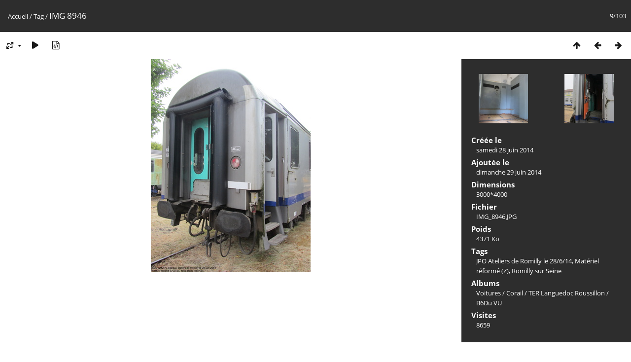

--- FILE ---
content_type: text/html; charset=utf-8
request_url: http://www.trains-europe.fr/galerie/piwigo/picture.php?/4682/tags/134-romilly_sur_seine
body_size: 3629
content:
<!DOCTYPE html>
<html lang=fr dir=ltr>
<head>
<title>IMG 8946</title>
<link rel="shortcut icon" type="image/x-icon" href="themes/default/icon/favicon.ico">
<link rel="stylesheet" type="text/css" href="themes/modus/css/open-sans/open-sans.css"> <link rel="stylesheet" type="text/css" href="_data/combined/13zgprn.css">   <link rel=canonical href="picture.php?/4682">
<meta name=viewport content="width=device-width,initial-scale=1">
<script>if(document.documentElement.offsetWidth>1270)document.documentElement.className='wide'</script>

<meta name="generator" content="Piwigo (aka PWG), see piwigo.org">

<meta name="keywords" content="JPO Ateliers de Romilly le 28/6/14, Matériel réformé (Z), Romilly sur Seine">
<meta name="description" content="IMG 8946 - IMG_8946.JPG">


</head>

<body id=thePicturePage class="section-tags tag-134 image-4682 " data-infos='{"section":"tags","tag_ids":["134"],"image_id":"4682"}'>

<div id="content">



<div class=titrePage id=imageHeaderBar><div class="imageNumber">9/103</div>
	<div class="browsePath">
		<a href="/galerie/piwigo/">Accueil</a> / <a href="tags.php" title="Voir les tags disponibles">Tag</a> <span class="browsePathSeparator"> / </span><h2>IMG 8946</h2>
	</div>
</div>

<div id="imageToolBar">

<div class="navigationButtons">
<a href="index.php?/tags/134-romilly_sur_seine" title="Miniatures" class="pwg-state-default pwg-button"><span class="pwg-icon pwg-icon-arrow-n"></span><span class="pwg-button-text">Miniatures</span></a><a href="picture.php?/4683/tags/134-romilly_sur_seine" title="Précédente : IMG 8964" class="pwg-state-default pwg-button"><span class="pwg-icon pwg-icon-arrow-w"></span><span class="pwg-button-text">Précédente</span></a><a href="picture.php?/4681/tags/134-romilly_sur_seine" title="Suivante : IMG 8940" class="pwg-state-default pwg-button pwg-button-icon-right"><span class="pwg-icon pwg-icon-arrow-e"></span><span class="pwg-button-text">Suivante</span></a></div>

<div class=actionButtonsWrapper><a id=imageActionsSwitch class=pwg-button><span class="pwg-icon pwg-icon-ellipsis"></span></a><div class="actionButtons">
<a id="derivativeSwitchLink" title="Tailles de photo" class="pwg-state-default pwg-button" rel="nofollow"><span class="pwg-icon pwg-icon-sizes"></span><span class="pwg-button-text">Tailles de photo</span></a><div id="derivativeSwitchBox" class="switchBox"><div class="switchBoxTitle">Tailles de photo</div><span class="switchCheck" id="derivativeChecked2small" style="visibility:hidden">&#x2714; </span><a href="javascript:changeImgSrc('_data/i/upload/2014/06/29/20140629213413-3ab3999a-2s.jpg','2small','2small')">XXS - minuscule<span class="derivativeSizeDetails"> (180 x 240)</span></a><br><span class="switchCheck" id="derivativeCheckedxsmall" style="visibility:hidden">&#x2714; </span><a href="javascript:changeImgSrc('_data/i/upload/2014/06/29/20140629213413-3ab3999a-xs.jpg','xsmall','xsmall')">XS - très petit<span class="derivativeSizeDetails"> (243 x 324)</span></a><br><span class="switchCheck" id="derivativeCheckedsmall" style="visibility:hidden">&#x2714; </span><a href="javascript:changeImgSrc('_data/i/upload/2014/06/29/20140629213413-3ab3999a-sm.jpg','small','small')">S - petit<span class="derivativeSizeDetails"> (324 x 432)</span></a><br><span class="switchCheck" id="derivativeCheckedmedium">&#x2714; </span><a href="javascript:changeImgSrc('_data/i/upload/2014/06/29/20140629213413-3ab3999a-me.jpg','medium','medium')">M - moyen<span class="derivativeSizeDetails"> (562 x 750)</span></a><br><span class="switchCheck" id="derivativeCheckedlarge" style="visibility:hidden">&#x2714; </span><a href="javascript:changeImgSrc('_data/i/upload/2014/06/29/20140629213413-3ab3999a-la.jpg','large','large')">L - grand<span class="derivativeSizeDetails"> (567 x 756)</span></a><br><span class="switchCheck" id="derivativeCheckedxlarge" style="visibility:hidden">&#x2714; </span><a href="javascript:changeImgSrc('_data/i/upload/2014/06/29/20140629213413-3ab3999a-xl.jpg','xlarge','xlarge')">XL - très grand<span class="derivativeSizeDetails"> (688 x 918)</span></a><br><span class="switchCheck" id="derivativeCheckedxxlarge" style="visibility:hidden">&#x2714; </span><a href="javascript:changeImgSrc('_data/i/upload/2014/06/29/20140629213413-3ab3999a-xx.jpg','xxlarge','xxlarge')">XXL - énorme<span class="derivativeSizeDetails"> (931 x 1242)</span></a><br><a href="javascript:phpWGOpenWindow('./upload/2014/06/29/20140629213413-3ab3999a.jpg','xxx','scrollbars=yes,toolbar=no,status=no,resizable=yes')" rel="nofollow">Original</a></div>
<a href="picture.php?/4682/tags/134-romilly_sur_seine&amp;slideshow=" title="diaporama" class="pwg-state-default pwg-button" rel="nofollow"><span class="pwg-icon pwg-icon-slideshow"></span><span class="pwg-button-text">diaporama</span></a><a href="picture.php?/4682/tags/134-romilly_sur_seine&amp;metadata" title="Montrer les méta-données du fichier" class="pwg-state-default pwg-button" rel="nofollow"><span class="pwg-icon pwg-icon-camera-info"></span><span class="pwg-button-text">Montrer les méta-données du fichier</span></a></div></div>
</div>
<div id="theImageAndInfos">
<div id="theImage">


<noscript><img src="_data/i/upload/2014/06/29/20140629213413-3ab3999a-me.jpg" width="562" height="750" alt="IMG_8946.JPG" id="theMainImage" usemap="#mapmedium" title="IMG 8946 - IMG_8946.JPG" itemprop=contentURL></noscript>

  <img class="file-ext-jpg path-ext-jpg" src="_data/i/upload/2014/06/29/20140629213413-3ab3999a-me.jpg"width="562" height="750" alt="IMG_8946.JPG" id="theMainImage" usemap="#mapmedium" title="IMG 8946 - IMG_8946.JPG">
  <img class="img-loader-derivatives" src="themes/default/images/ajax_loader.gif" style="width:auto;height:auto;" />

<map name="map2small"><area shape=rect coords="0,0,45,240" href="picture.php?/4683/tags/134-romilly_sur_seine" title="Précédente : IMG 8964" alt="IMG 8964"><area shape=rect coords="45,0,134,60" href="index.php?/tags/134-romilly_sur_seine" title="Miniatures" alt="Miniatures"><area shape=rect coords="135,0,180,240" href="picture.php?/4681/tags/134-romilly_sur_seine" title="Suivante : IMG 8940" alt="IMG 8940"></map><map name="mapxsmall"><area shape=rect coords="0,0,60,324" href="picture.php?/4683/tags/134-romilly_sur_seine" title="Précédente : IMG 8964" alt="IMG 8964"><area shape=rect coords="60,0,181,81" href="index.php?/tags/134-romilly_sur_seine" title="Miniatures" alt="Miniatures"><area shape=rect coords="182,0,243,324" href="picture.php?/4681/tags/134-romilly_sur_seine" title="Suivante : IMG 8940" alt="IMG 8940"></map><map name="mapsmall"><area shape=rect coords="0,0,81,432" href="picture.php?/4683/tags/134-romilly_sur_seine" title="Précédente : IMG 8964" alt="IMG 8964"><area shape=rect coords="81,0,241,108" href="index.php?/tags/134-romilly_sur_seine" title="Miniatures" alt="Miniatures"><area shape=rect coords="243,0,324,432" href="picture.php?/4681/tags/134-romilly_sur_seine" title="Suivante : IMG 8940" alt="IMG 8940"></map><map name="mapmedium"><area shape=rect coords="0,0,140,750" href="picture.php?/4683/tags/134-romilly_sur_seine" title="Précédente : IMG 8964" alt="IMG 8964"><area shape=rect coords="140,0,419,187" href="index.php?/tags/134-romilly_sur_seine" title="Miniatures" alt="Miniatures"><area shape=rect coords="422,0,562,750" href="picture.php?/4681/tags/134-romilly_sur_seine" title="Suivante : IMG 8940" alt="IMG 8940"></map><map name="maplarge"><area shape=rect coords="0,0,141,756" href="picture.php?/4683/tags/134-romilly_sur_seine" title="Précédente : IMG 8964" alt="IMG 8964"><area shape=rect coords="141,0,423,189" href="index.php?/tags/134-romilly_sur_seine" title="Miniatures" alt="Miniatures"><area shape=rect coords="426,0,567,756" href="picture.php?/4681/tags/134-romilly_sur_seine" title="Suivante : IMG 8940" alt="IMG 8940"></map><map name="mapxlarge"><area shape=rect coords="0,0,172,918" href="picture.php?/4683/tags/134-romilly_sur_seine" title="Précédente : IMG 8964" alt="IMG 8964"><area shape=rect coords="172,0,513,229" href="index.php?/tags/134-romilly_sur_seine" title="Miniatures" alt="Miniatures"><area shape=rect coords="517,0,688,918" href="picture.php?/4681/tags/134-romilly_sur_seine" title="Suivante : IMG 8940" alt="IMG 8940"></map><map name="mapxxlarge"><area shape=rect coords="0,0,232,1242" href="picture.php?/4683/tags/134-romilly_sur_seine" title="Précédente : IMG 8964" alt="IMG 8964"><area shape=rect coords="232,0,694,310" href="index.php?/tags/134-romilly_sur_seine" title="Miniatures" alt="Miniatures"><area shape=rect coords="700,0,931,1242" href="picture.php?/4681/tags/134-romilly_sur_seine" title="Suivante : IMG 8940" alt="IMG 8940"></map>


</div><div id="infoSwitcher"></div><div id="imageInfos">
	<div class="navThumbs">
			<a class="navThumb" id="linkPrev" href="picture.php?/4683/tags/134-romilly_sur_seine" title="Précédente : IMG 8964" rel="prev">
				<span class="thumbHover prevThumbHover"></span>
        <img class="" src="_data/i/upload/2014/06/29/20140629213453-9858ec30-sq.jpg" alt="IMG 8964">
			</a>
			<a class="navThumb" id="linkNext" href="picture.php?/4681/tags/134-romilly_sur_seine" title="Suivante : IMG 8940" rel="next">
				<span class="thumbHover nextThumbHover"></span>
				<img class="" src="_data/i/upload/2014/06/29/20140629213330-145cfa0f-sq.jpg" alt="IMG 8940">
			</a>
	</div>

<dl id="standard" class="imageInfoTable">
<div id="datecreate" class="imageInfo"><dt>Créée le</dt><dd><a href="index.php?/created-monthly-list-2014-06-28" rel="nofollow">samedi 28 juin 2014</a></dd></div><div id="datepost" class="imageInfo"><dt>Ajoutée le</dt><dd><a href="index.php?/posted-monthly-list-2014-06-29" rel="nofollow">dimanche 29 juin 2014</a></dd></div><div id="Dimensions" class="imageInfo"><dt>Dimensions</dt><dd>3000*4000</dd></div><div id="File" class="imageInfo"><dt>Fichier</dt><dd>IMG_8946.JPG</dd></div><div id="Filesize" class="imageInfo"><dt>Poids</dt><dd>4371 Ko</dd></div><div id="Tags" class="imageInfo"><dt>Tags</dt><dd><a href="index.php?/tags/144-jpo_ateliers_de_romilly_le_28_6_14">JPO Ateliers de Romilly le 28/6/14</a>, <a href="index.php?/tags/135-materiel_reforme_z">Matériel réformé (Z)</a>, <a href="index.php?/tags/134-romilly_sur_seine">Romilly sur Seine</a></dd></div><div id="Categories" class="imageInfo"><dt>Albums</dt><dd><ul><li><a href="index.php?/category/3">Voitures</a> / <a href="index.php?/category/617">Corail</a> / <a href="index.php?/category/18">TER Languedoc Roussillon</a> / <a href="index.php?/category/623">B6Du VU</a></li></ul></dd></div><div id="Visits" class="imageInfo"><dt>Visites</dt><dd>8659</dd></div>

</dl>

</div>
</div>

<div id="comments" class="noCommentContent"><div id="commentsSwitcher"></div>
	<h3>0 commentaire</h3>

	<div id="pictureComments">
		<div id="pictureCommentList">
			<ul class="commentsList">
</ul>

		</div>
		<div style="clear:both"></div>
	</div>

</div>

</div>
<div id="copyright">
	Propulsé par	<a href="https://fr.piwigo.org">Piwigo</a>
	
<script type="text/javascript" src="_data/combined/11p3t91.js"></script>
<script type="text/javascript">//<![CDATA[

RVAS = {
derivatives: [
{w:180,h:240,url:'_data/i/upload/2014/06/29/20140629213413-3ab3999a-2s.jpg',type:'2small'},{w:243,h:324,url:'_data/i/upload/2014/06/29/20140629213413-3ab3999a-xs.jpg',type:'xsmall'},{w:324,h:432,url:'_data/i/upload/2014/06/29/20140629213413-3ab3999a-sm.jpg',type:'small'},{w:562,h:750,url:'_data/i/upload/2014/06/29/20140629213413-3ab3999a-me.jpg',type:'medium'},{w:567,h:756,url:'_data/i/upload/2014/06/29/20140629213413-3ab3999a-la.jpg',type:'large'},{w:688,h:918,url:'_data/i/upload/2014/06/29/20140629213413-3ab3999a-xl.jpg',type:'xlarge'},{w:931,h:1242,url:'_data/i/upload/2014/06/29/20140629213413-3ab3999a-xx.jpg',type:'xxlarge'}],
cp: '/galerie/piwigo/'
}
rvas_choose();
jQuery(document).ready(function() {
  jQuery(document).on('contextmenu', '#theImage img,#theImage area,#akPicture,#colorbox,#sb-container,#prevnext,#theMainImage,#theImgHigh,.thumbnailCategory img,.thumbnails img,#thumbnails img,#myHomePage img,.fotorama__img,.pswp img',  function() {
    return false;
  });
	
  jQuery(document).on('dragstart', '#theImage img,#theImage area,#akPicture,#colorbox,#sb-container,#prevnext,#theMainImage,#theImgHigh,.thumbnailCategory img,.thumbnails img,#thumbnails img,#myHomePage img,.fotorama__img,.pswp img',  function() {
    return false;
  });
});
document.onkeydown = function(e){e=e||window.event;if (e.altKey) return true;var target=e.target||e.srcElement;if (target && target.type) return true;	var keyCode=e.keyCode||e.which, docElem=document.documentElement, url;switch(keyCode){case 63235: case 39: if (e.ctrlKey || docElem.scrollLeft==docElem.scrollWidth-docElem.clientWidth)url="picture.php?/4681/tags/134-romilly_sur_seine"; break;case 63234: case 37: if (e.ctrlKey || docElem.scrollLeft==0)url="picture.php?/4683/tags/134-romilly_sur_seine"; break;case 36: if (e.ctrlKey)url="picture.php?/4690/tags/134-romilly_sur_seine"; break;case 35: if (e.ctrlKey)url="picture.php?/4126/tags/134-romilly_sur_seine"; break;case 38: if (e.ctrlKey)url="index.php?/tags/134-romilly_sur_seine"; break;}if (url) {window.location=url.replace("&amp;","&"); return false;}return true;}
function changeImgSrc(url,typeSave,typeMap)
{
	var theImg = document.getElementById("theMainImage");
	if (theImg)
	{
		theImg.removeAttribute("width");theImg.removeAttribute("height");
		theImg.src = url;
		theImg.useMap = "#map"+typeMap;
	}
	jQuery('#derivativeSwitchBox .switchCheck').css('visibility','hidden');
	jQuery('#derivativeChecked'+typeMap).css('visibility','visible');
	document.cookie = 'picture_deriv='+typeSave+';path=/galerie/piwigo/';
}
(window.SwitchBox=window.SwitchBox||[]).push("#derivativeSwitchLink", "#derivativeSwitchBox");
//]]></script>
<script type="text/javascript">
(function() {
var s,after = document.getElementsByTagName('script')[document.getElementsByTagName('script').length-1];
s=document.createElement('script'); s.type='text/javascript'; s.async=true; s.src='_data/combined/vcbncr.js';
after = after.parentNode.insertBefore(s, after);
})();
</script>
</div></body>
</html>